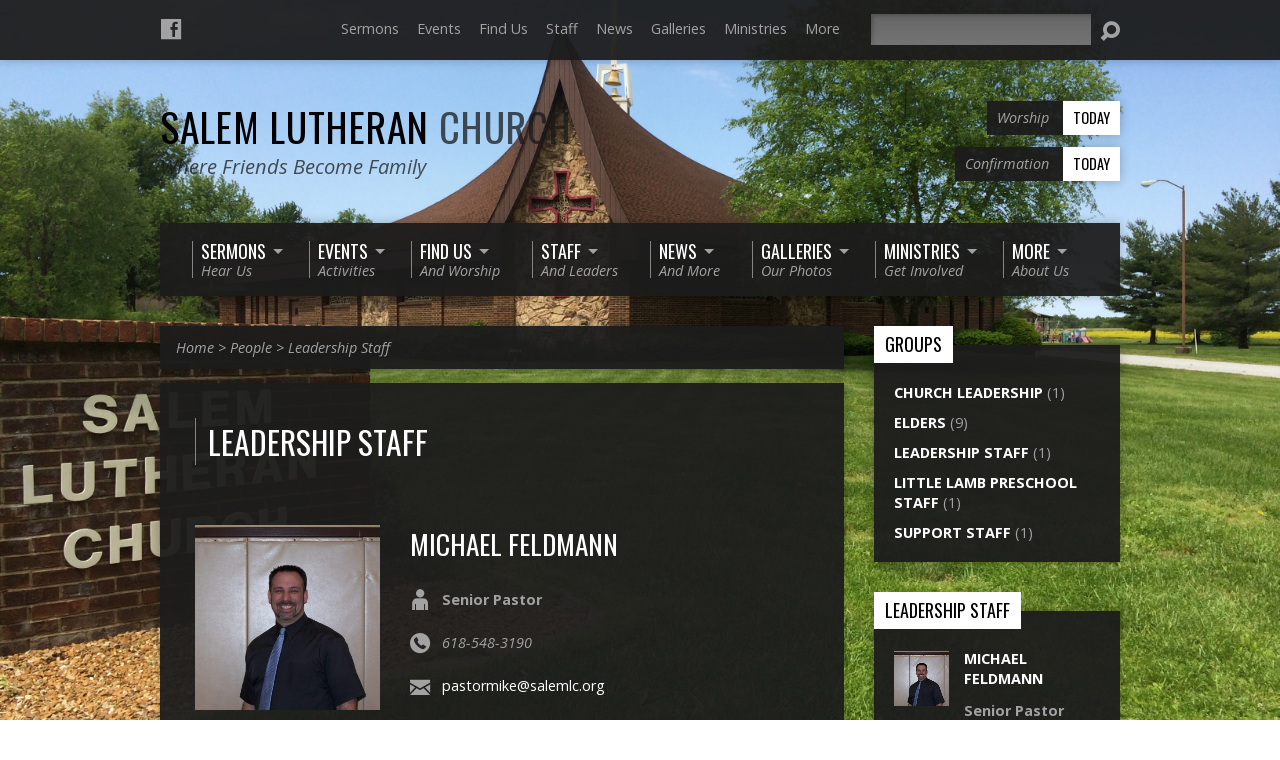

--- FILE ---
content_type: text/html; charset=UTF-8
request_url: https://salemlc.org/group/leadership-staff/
body_size: 12069
content:
<!DOCTYPE html>
<!--[if IE 8 ]><html class="ie8 no-js resurrect-html" lang="en-US"> <![endif]-->
<!--[if (gte IE 9)|!(IE)]><!--><html class="no-js resurrect-html" lang="en-US"> <!--<![endif]-->
<head>
<meta charset="UTF-8" />
<link rel="pingback" href="https://salemlc.org/xmlrpc.php" />
<title>Leadership Staff &#8211; Salem Lutheran Church</title>
<meta name='robots' content='max-image-preview:large' />
<link rel='dns-prefetch' href='//secure.gravatar.com' />
<link rel='dns-prefetch' href='//stats.wp.com' />
<link rel='dns-prefetch' href='//fonts.googleapis.com' />
<link rel='dns-prefetch' href='//v0.wordpress.com' />
<link rel='preconnect' href='//c0.wp.com' />
<link rel="alternate" type="application/rss+xml" title="Salem Lutheran Church &raquo; Feed" href="https://salemlc.org/feed/" />
<link rel="alternate" type="application/rss+xml" title="Salem Lutheran Church &raquo; Comments Feed" href="https://salemlc.org/comments/feed/" />
<link rel="alternate" type="application/rss+xml" title="Salem Lutheran Church &raquo; Leadership Staff Group Feed" href="https://salemlc.org/group/leadership-staff/feed/" />
<style id='wp-img-auto-sizes-contain-inline-css' type='text/css'>
img:is([sizes=auto i],[sizes^="auto," i]){contain-intrinsic-size:3000px 1500px}
/*# sourceURL=wp-img-auto-sizes-contain-inline-css */
</style>
<style id='wp-emoji-styles-inline-css' type='text/css'>

	img.wp-smiley, img.emoji {
		display: inline !important;
		border: none !important;
		box-shadow: none !important;
		height: 1em !important;
		width: 1em !important;
		margin: 0 0.07em !important;
		vertical-align: -0.1em !important;
		background: none !important;
		padding: 0 !important;
	}
/*# sourceURL=wp-emoji-styles-inline-css */
</style>
<style id='wp-block-library-inline-css' type='text/css'>
:root{--wp-block-synced-color:#7a00df;--wp-block-synced-color--rgb:122,0,223;--wp-bound-block-color:var(--wp-block-synced-color);--wp-editor-canvas-background:#ddd;--wp-admin-theme-color:#007cba;--wp-admin-theme-color--rgb:0,124,186;--wp-admin-theme-color-darker-10:#006ba1;--wp-admin-theme-color-darker-10--rgb:0,107,160.5;--wp-admin-theme-color-darker-20:#005a87;--wp-admin-theme-color-darker-20--rgb:0,90,135;--wp-admin-border-width-focus:2px}@media (min-resolution:192dpi){:root{--wp-admin-border-width-focus:1.5px}}.wp-element-button{cursor:pointer}:root .has-very-light-gray-background-color{background-color:#eee}:root .has-very-dark-gray-background-color{background-color:#313131}:root .has-very-light-gray-color{color:#eee}:root .has-very-dark-gray-color{color:#313131}:root .has-vivid-green-cyan-to-vivid-cyan-blue-gradient-background{background:linear-gradient(135deg,#00d084,#0693e3)}:root .has-purple-crush-gradient-background{background:linear-gradient(135deg,#34e2e4,#4721fb 50%,#ab1dfe)}:root .has-hazy-dawn-gradient-background{background:linear-gradient(135deg,#faaca8,#dad0ec)}:root .has-subdued-olive-gradient-background{background:linear-gradient(135deg,#fafae1,#67a671)}:root .has-atomic-cream-gradient-background{background:linear-gradient(135deg,#fdd79a,#004a59)}:root .has-nightshade-gradient-background{background:linear-gradient(135deg,#330968,#31cdcf)}:root .has-midnight-gradient-background{background:linear-gradient(135deg,#020381,#2874fc)}:root{--wp--preset--font-size--normal:16px;--wp--preset--font-size--huge:42px}.has-regular-font-size{font-size:1em}.has-larger-font-size{font-size:2.625em}.has-normal-font-size{font-size:var(--wp--preset--font-size--normal)}.has-huge-font-size{font-size:var(--wp--preset--font-size--huge)}.has-text-align-center{text-align:center}.has-text-align-left{text-align:left}.has-text-align-right{text-align:right}.has-fit-text{white-space:nowrap!important}#end-resizable-editor-section{display:none}.aligncenter{clear:both}.items-justified-left{justify-content:flex-start}.items-justified-center{justify-content:center}.items-justified-right{justify-content:flex-end}.items-justified-space-between{justify-content:space-between}.screen-reader-text{border:0;clip-path:inset(50%);height:1px;margin:-1px;overflow:hidden;padding:0;position:absolute;width:1px;word-wrap:normal!important}.screen-reader-text:focus{background-color:#ddd;clip-path:none;color:#444;display:block;font-size:1em;height:auto;left:5px;line-height:normal;padding:15px 23px 14px;text-decoration:none;top:5px;width:auto;z-index:100000}html :where(.has-border-color){border-style:solid}html :where([style*=border-top-color]){border-top-style:solid}html :where([style*=border-right-color]){border-right-style:solid}html :where([style*=border-bottom-color]){border-bottom-style:solid}html :where([style*=border-left-color]){border-left-style:solid}html :where([style*=border-width]){border-style:solid}html :where([style*=border-top-width]){border-top-style:solid}html :where([style*=border-right-width]){border-right-style:solid}html :where([style*=border-bottom-width]){border-bottom-style:solid}html :where([style*=border-left-width]){border-left-style:solid}html :where(img[class*=wp-image-]){height:auto;max-width:100%}:where(figure){margin:0 0 1em}html :where(.is-position-sticky){--wp-admin--admin-bar--position-offset:var(--wp-admin--admin-bar--height,0px)}@media screen and (max-width:600px){html :where(.is-position-sticky){--wp-admin--admin-bar--position-offset:0px}}

/*# sourceURL=wp-block-library-inline-css */
</style><style id='global-styles-inline-css' type='text/css'>
:root{--wp--preset--aspect-ratio--square: 1;--wp--preset--aspect-ratio--4-3: 4/3;--wp--preset--aspect-ratio--3-4: 3/4;--wp--preset--aspect-ratio--3-2: 3/2;--wp--preset--aspect-ratio--2-3: 2/3;--wp--preset--aspect-ratio--16-9: 16/9;--wp--preset--aspect-ratio--9-16: 9/16;--wp--preset--color--black: #000000;--wp--preset--color--cyan-bluish-gray: #abb8c3;--wp--preset--color--white: #ffffff;--wp--preset--color--pale-pink: #f78da7;--wp--preset--color--vivid-red: #cf2e2e;--wp--preset--color--luminous-vivid-orange: #ff6900;--wp--preset--color--luminous-vivid-amber: #fcb900;--wp--preset--color--light-green-cyan: #7bdcb5;--wp--preset--color--vivid-green-cyan: #00d084;--wp--preset--color--pale-cyan-blue: #8ed1fc;--wp--preset--color--vivid-cyan-blue: #0693e3;--wp--preset--color--vivid-purple: #9b51e0;--wp--preset--gradient--vivid-cyan-blue-to-vivid-purple: linear-gradient(135deg,rgb(6,147,227) 0%,rgb(155,81,224) 100%);--wp--preset--gradient--light-green-cyan-to-vivid-green-cyan: linear-gradient(135deg,rgb(122,220,180) 0%,rgb(0,208,130) 100%);--wp--preset--gradient--luminous-vivid-amber-to-luminous-vivid-orange: linear-gradient(135deg,rgb(252,185,0) 0%,rgb(255,105,0) 100%);--wp--preset--gradient--luminous-vivid-orange-to-vivid-red: linear-gradient(135deg,rgb(255,105,0) 0%,rgb(207,46,46) 100%);--wp--preset--gradient--very-light-gray-to-cyan-bluish-gray: linear-gradient(135deg,rgb(238,238,238) 0%,rgb(169,184,195) 100%);--wp--preset--gradient--cool-to-warm-spectrum: linear-gradient(135deg,rgb(74,234,220) 0%,rgb(151,120,209) 20%,rgb(207,42,186) 40%,rgb(238,44,130) 60%,rgb(251,105,98) 80%,rgb(254,248,76) 100%);--wp--preset--gradient--blush-light-purple: linear-gradient(135deg,rgb(255,206,236) 0%,rgb(152,150,240) 100%);--wp--preset--gradient--blush-bordeaux: linear-gradient(135deg,rgb(254,205,165) 0%,rgb(254,45,45) 50%,rgb(107,0,62) 100%);--wp--preset--gradient--luminous-dusk: linear-gradient(135deg,rgb(255,203,112) 0%,rgb(199,81,192) 50%,rgb(65,88,208) 100%);--wp--preset--gradient--pale-ocean: linear-gradient(135deg,rgb(255,245,203) 0%,rgb(182,227,212) 50%,rgb(51,167,181) 100%);--wp--preset--gradient--electric-grass: linear-gradient(135deg,rgb(202,248,128) 0%,rgb(113,206,126) 100%);--wp--preset--gradient--midnight: linear-gradient(135deg,rgb(2,3,129) 0%,rgb(40,116,252) 100%);--wp--preset--font-size--small: 13px;--wp--preset--font-size--medium: 20px;--wp--preset--font-size--large: 36px;--wp--preset--font-size--x-large: 42px;--wp--preset--spacing--20: 0.44rem;--wp--preset--spacing--30: 0.67rem;--wp--preset--spacing--40: 1rem;--wp--preset--spacing--50: 1.5rem;--wp--preset--spacing--60: 2.25rem;--wp--preset--spacing--70: 3.38rem;--wp--preset--spacing--80: 5.06rem;--wp--preset--shadow--natural: 6px 6px 9px rgba(0, 0, 0, 0.2);--wp--preset--shadow--deep: 12px 12px 50px rgba(0, 0, 0, 0.4);--wp--preset--shadow--sharp: 6px 6px 0px rgba(0, 0, 0, 0.2);--wp--preset--shadow--outlined: 6px 6px 0px -3px rgb(255, 255, 255), 6px 6px rgb(0, 0, 0);--wp--preset--shadow--crisp: 6px 6px 0px rgb(0, 0, 0);}:where(.is-layout-flex){gap: 0.5em;}:where(.is-layout-grid){gap: 0.5em;}body .is-layout-flex{display: flex;}.is-layout-flex{flex-wrap: wrap;align-items: center;}.is-layout-flex > :is(*, div){margin: 0;}body .is-layout-grid{display: grid;}.is-layout-grid > :is(*, div){margin: 0;}:where(.wp-block-columns.is-layout-flex){gap: 2em;}:where(.wp-block-columns.is-layout-grid){gap: 2em;}:where(.wp-block-post-template.is-layout-flex){gap: 1.25em;}:where(.wp-block-post-template.is-layout-grid){gap: 1.25em;}.has-black-color{color: var(--wp--preset--color--black) !important;}.has-cyan-bluish-gray-color{color: var(--wp--preset--color--cyan-bluish-gray) !important;}.has-white-color{color: var(--wp--preset--color--white) !important;}.has-pale-pink-color{color: var(--wp--preset--color--pale-pink) !important;}.has-vivid-red-color{color: var(--wp--preset--color--vivid-red) !important;}.has-luminous-vivid-orange-color{color: var(--wp--preset--color--luminous-vivid-orange) !important;}.has-luminous-vivid-amber-color{color: var(--wp--preset--color--luminous-vivid-amber) !important;}.has-light-green-cyan-color{color: var(--wp--preset--color--light-green-cyan) !important;}.has-vivid-green-cyan-color{color: var(--wp--preset--color--vivid-green-cyan) !important;}.has-pale-cyan-blue-color{color: var(--wp--preset--color--pale-cyan-blue) !important;}.has-vivid-cyan-blue-color{color: var(--wp--preset--color--vivid-cyan-blue) !important;}.has-vivid-purple-color{color: var(--wp--preset--color--vivid-purple) !important;}.has-black-background-color{background-color: var(--wp--preset--color--black) !important;}.has-cyan-bluish-gray-background-color{background-color: var(--wp--preset--color--cyan-bluish-gray) !important;}.has-white-background-color{background-color: var(--wp--preset--color--white) !important;}.has-pale-pink-background-color{background-color: var(--wp--preset--color--pale-pink) !important;}.has-vivid-red-background-color{background-color: var(--wp--preset--color--vivid-red) !important;}.has-luminous-vivid-orange-background-color{background-color: var(--wp--preset--color--luminous-vivid-orange) !important;}.has-luminous-vivid-amber-background-color{background-color: var(--wp--preset--color--luminous-vivid-amber) !important;}.has-light-green-cyan-background-color{background-color: var(--wp--preset--color--light-green-cyan) !important;}.has-vivid-green-cyan-background-color{background-color: var(--wp--preset--color--vivid-green-cyan) !important;}.has-pale-cyan-blue-background-color{background-color: var(--wp--preset--color--pale-cyan-blue) !important;}.has-vivid-cyan-blue-background-color{background-color: var(--wp--preset--color--vivid-cyan-blue) !important;}.has-vivid-purple-background-color{background-color: var(--wp--preset--color--vivid-purple) !important;}.has-black-border-color{border-color: var(--wp--preset--color--black) !important;}.has-cyan-bluish-gray-border-color{border-color: var(--wp--preset--color--cyan-bluish-gray) !important;}.has-white-border-color{border-color: var(--wp--preset--color--white) !important;}.has-pale-pink-border-color{border-color: var(--wp--preset--color--pale-pink) !important;}.has-vivid-red-border-color{border-color: var(--wp--preset--color--vivid-red) !important;}.has-luminous-vivid-orange-border-color{border-color: var(--wp--preset--color--luminous-vivid-orange) !important;}.has-luminous-vivid-amber-border-color{border-color: var(--wp--preset--color--luminous-vivid-amber) !important;}.has-light-green-cyan-border-color{border-color: var(--wp--preset--color--light-green-cyan) !important;}.has-vivid-green-cyan-border-color{border-color: var(--wp--preset--color--vivid-green-cyan) !important;}.has-pale-cyan-blue-border-color{border-color: var(--wp--preset--color--pale-cyan-blue) !important;}.has-vivid-cyan-blue-border-color{border-color: var(--wp--preset--color--vivid-cyan-blue) !important;}.has-vivid-purple-border-color{border-color: var(--wp--preset--color--vivid-purple) !important;}.has-vivid-cyan-blue-to-vivid-purple-gradient-background{background: var(--wp--preset--gradient--vivid-cyan-blue-to-vivid-purple) !important;}.has-light-green-cyan-to-vivid-green-cyan-gradient-background{background: var(--wp--preset--gradient--light-green-cyan-to-vivid-green-cyan) !important;}.has-luminous-vivid-amber-to-luminous-vivid-orange-gradient-background{background: var(--wp--preset--gradient--luminous-vivid-amber-to-luminous-vivid-orange) !important;}.has-luminous-vivid-orange-to-vivid-red-gradient-background{background: var(--wp--preset--gradient--luminous-vivid-orange-to-vivid-red) !important;}.has-very-light-gray-to-cyan-bluish-gray-gradient-background{background: var(--wp--preset--gradient--very-light-gray-to-cyan-bluish-gray) !important;}.has-cool-to-warm-spectrum-gradient-background{background: var(--wp--preset--gradient--cool-to-warm-spectrum) !important;}.has-blush-light-purple-gradient-background{background: var(--wp--preset--gradient--blush-light-purple) !important;}.has-blush-bordeaux-gradient-background{background: var(--wp--preset--gradient--blush-bordeaux) !important;}.has-luminous-dusk-gradient-background{background: var(--wp--preset--gradient--luminous-dusk) !important;}.has-pale-ocean-gradient-background{background: var(--wp--preset--gradient--pale-ocean) !important;}.has-electric-grass-gradient-background{background: var(--wp--preset--gradient--electric-grass) !important;}.has-midnight-gradient-background{background: var(--wp--preset--gradient--midnight) !important;}.has-small-font-size{font-size: var(--wp--preset--font-size--small) !important;}.has-medium-font-size{font-size: var(--wp--preset--font-size--medium) !important;}.has-large-font-size{font-size: var(--wp--preset--font-size--large) !important;}.has-x-large-font-size{font-size: var(--wp--preset--font-size--x-large) !important;}
/*# sourceURL=global-styles-inline-css */
</style>

<style id='classic-theme-styles-inline-css' type='text/css'>
/*! This file is auto-generated */
.wp-block-button__link{color:#fff;background-color:#32373c;border-radius:9999px;box-shadow:none;text-decoration:none;padding:calc(.667em + 2px) calc(1.333em + 2px);font-size:1.125em}.wp-block-file__button{background:#32373c;color:#fff;text-decoration:none}
/*# sourceURL=/wp-includes/css/classic-themes.min.css */
</style>
<link rel='stylesheet' id='contact-form-7-css' href='https://salemlc.org/wp-content/plugins/contact-form-7/includes/css/styles.css?ver=6.1.2' type='text/css' media='all' />
<link rel='stylesheet' id='resurrect-google-fonts-css' href='//fonts.googleapis.com/css?family=Oswald:400,700%7COpen+Sans:300,300italic,400,400italic,700,700italic' type='text/css' media='all' />
<link rel='stylesheet' id='elusive-webfont-css' href='https://salemlc.org/wp-content/themes/resurrect/css/elusive-webfont.css?ver=3.2' type='text/css' media='all' />
<link rel='stylesheet' id='resurrect-style-css' href='https://salemlc.org/wp-content/themes/resurrect/style.css?ver=3.2' type='text/css' media='all' />
<link rel='stylesheet' id='resurrect-responsive-css' href='https://salemlc.org/wp-content/themes/resurrect/css/responsive.css?ver=3.2' type='text/css' media='all' />
<link rel='stylesheet' id='resurrect-color-css' href='https://salemlc.org/wp-content/themes/resurrect/colors/dark/style.css?ver=3.2' type='text/css' media='all' />
<script type="text/javascript" src="https://c0.wp.com/c/6.9/wp-includes/js/jquery/jquery.min.js" id="jquery-core-js"></script>
<script type="text/javascript" src="https://c0.wp.com/c/6.9/wp-includes/js/jquery/jquery-migrate.min.js" id="jquery-migrate-js"></script>
<script type="text/javascript" id="ctfw-ie-unsupported-js-extra">
/* <![CDATA[ */
var ctfw_ie_unsupported = {"default_version":"7","min_version":"5","max_version":"9","version":"7","message":"You are using an outdated version of Internet Explorer. Please upgrade your browser to use this site.","redirect_url":"http://browsehappy.com/"};
//# sourceURL=ctfw-ie-unsupported-js-extra
/* ]]> */
</script>
<script type="text/javascript" src="https://salemlc.org/wp-content/themes/resurrect/framework/js/ie-unsupported.js?ver=3.2" id="ctfw-ie-unsupported-js"></script>
<script type="text/javascript" src="https://salemlc.org/wp-content/themes/resurrect/framework/js/jquery.fitvids.js?ver=3.2" id="fitvids-js"></script>
<script type="text/javascript" id="ctfw-responsive-embeds-js-extra">
/* <![CDATA[ */
var ctfw_responsive_embeds = {"wp_responsive_embeds":"1"};
//# sourceURL=ctfw-responsive-embeds-js-extra
/* ]]> */
</script>
<script type="text/javascript" src="https://salemlc.org/wp-content/themes/resurrect/framework/js/responsive-embeds.js?ver=3.2" id="ctfw-responsive-embeds-js"></script>
<script type="text/javascript" src="https://salemlc.org/wp-content/themes/resurrect/js/modernizr.custom.js?ver=3.2" id="modernizr-custom-js"></script>
<script type="text/javascript" src="https://salemlc.org/wp-content/themes/resurrect/js/jquery.meanmenu.min.js?ver=3.2" id="jquery-meanmenu-js"></script>
<script type="text/javascript" src="https://salemlc.org/wp-content/themes/resurrect/js/superfish.modified.js?ver=3.2" id="superfish-js"></script>
<script type="text/javascript" src="https://salemlc.org/wp-content/themes/resurrect/js/supersubs.js?ver=3.2" id="supersubs-js"></script>
<script type="text/javascript" src="https://salemlc.org/wp-content/themes/resurrect/js/jquery_cookie.min.js?ver=3.2" id="jquery-cookie-js"></script>
<script type="text/javascript" id="resurrect-main-js-extra">
/* <![CDATA[ */
var resurrect_main = {"site_path":"/","home_url":"https://salemlc.org","color_url":"https://salemlc.org/wp-content/themes/resurrect/colors/dark","is_ssl":"1","current_protocol":"https","mobile_menu_label":"Menu","slider_slideshow":"1","slider_speed":"6000","comment_name_required":"1","comment_email_required":"1","comment_name_error_required":"Required","comment_email_error_required":"Required","comment_email_error_invalid":"Invalid Email","comment_url_error_invalid":"Invalid URL","comment_message_error_required":"Comment Required"};
//# sourceURL=resurrect-main-js-extra
/* ]]> */
</script>
<script type="text/javascript" src="https://salemlc.org/wp-content/themes/resurrect/js/main.js?ver=3.2" id="resurrect-main-js"></script>
<link rel="https://api.w.org/" href="https://salemlc.org/wp-json/" /><link rel="alternate" title="JSON" type="application/json" href="https://salemlc.org/wp-json/wp/v2/ctc_person_group/44" /><link rel="EditURI" type="application/rsd+xml" title="RSD" href="https://salemlc.org/xmlrpc.php?rsd" />
<meta name="generator" content="WordPress 6.9" />
	<style>img#wpstats{display:none}</style>
		<!-- Analytics by WP Statistics - https://wp-statistics.com -->
<style type="text/css">
#resurrect-logo-text {
	font-family: 'Oswald', Arial, Helvetica, sans-serif;
}

body, input, textarea, select, .sf-menu li li a, .flex-description, #cancel-comment-reply-link, .resurrect-accordion-section-title, a.resurrect-button, a.comment-reply-link, a.comment-edit-link, a.post-edit-link, .resurrect-nav-left-right a, input[type=submit], .wp-block-file .wp-block-file__button, pre.wp-block-verse {
	font-family: 'Open Sans', Arial, Helvetica, sans-serif;
}

#resurrect-header-menu-links > li > a .ctfw-header-menu-link-title, #resurrect-footer-menu-links {
	font-family: 'Oswald', Arial, Helvetica, sans-serif;
}

#resurrect-intro-heading, .resurrect-main-title, .resurrect-entry-content h1:not(.resurrect-calendar-list-entry-title), .resurrect-entry-content h2, .resurrect-entry-content h3, .resurrect-entry-content h4, .resurrect-entry-content h5, .resurrect-entry-content h6, .mce-content-body h1, .mce-content-body h2, .mce-content-body h3, .mce-content-body h4, .mce-content-body h5, .mce-content-body h6, .resurrect-author-box h1, .resurrect-person header h1, .resurrect-location header h1, .resurrect-entry-short h1, #reply-title, #resurrect-comments-title, .flex-title, .resurrect-caption-image-title, #resurrect-banner h1, h1.resurrect-widget-title, .resurrect-header-right-item-date, .resurrect-calendar-table-header-row, .has-drop-cap:not(:focus):first-letter {
	font-family: 'Oswald', Arial, Helvetica, sans-serif;
}


</style>
<script type="text/javascript">
if ( jQuery.cookie( 'resurrect_responsive_off' ) ) {

	// Add helper class without delay
	jQuery( 'html' ).addClass( 'resurrect-responsive-off' );

	// Disable responsive.css
	jQuery( '#resurrect-responsive-css' ).remove();

} else {

	// Add helper class without delay
	jQuery( 'html' ).addClass( 'resurrect-responsive-on' );

	// Add viewport meta to head -- IMMEDIATELY, not on ready()
	jQuery( 'head' ).append(' <meta name="viewport" content="width=device-width, initial-scale=1">' );

}
</script>
<style type="text/css" id="custom-background-css">
body.custom-background { background-color: #ffffff; background-image: url("https://salemlc.org/wp-content/uploads/2016/05/Facilities-3.jpg"); background-position: center center; background-size: cover; background-repeat: no-repeat; background-attachment: fixed; }
</style>
	
<!-- Jetpack Open Graph Tags -->
<meta property="og:type" content="website" />
<meta property="og:title" content="Leadership Staff &#8211; Salem Lutheran Church" />
<meta property="og:url" content="https://salemlc.org/group/leadership-staff/" />
<meta property="og:site_name" content="Salem Lutheran Church" />
<meta property="og:image" content="https://s0.wp.com/i/blank.jpg" />
<meta property="og:image:width" content="200" />
<meta property="og:image:height" content="200" />
<meta property="og:image:alt" content="" />
<meta property="og:locale" content="en_US" />

<!-- End Jetpack Open Graph Tags -->
		<style type="text/css" id="wp-custom-css">
			/*
Welcome to Custom CSS!

	#resurrect-intro-content {
		font-size: 1.2em;
		line-height: 1.3em;
	}

To learn how this works, see http://wp.me/PEmnE-Bt
*/		</style>
		</head>
<body class="archive tax-ctc_person_group term-leadership-staff term-44 custom-background wp-embed-responsive wp-theme-resurrect resurrect-logo-font-oswald resurrect-heading-font-oswald resurrect-menu-font-oswald resurrect-body-font-open-sans resurrect-no-logo resurrect-background-image-file-facilities-3 resurrect-no-banner">

<div id="resurrect-container">

	
		<div id="resurrect-top" class="resurrect-top-has-icons resurrect-top-has-menu resurrect-top-has-search">

			<div id="resurrect-top-inner">

				<div id="resurrect-top-content" class="resurrect-clearfix">

					<ul class="resurrect-list-icons">
	<li><a href="https://www.facebook.com/slcyouth/" class="el-icon-facebook" title="Facebook" target="_blank"></a></li>
</ul>
					<div id="resurrect-top-right">

						<div id="resurrect-top-menu">

							<ul id="resurrect-top-menu-links" class="menu"><li id="menu-item-2298" class="menu-item menu-item-type-custom menu-item-object-custom menu-item-2298"><a href="#">Sermons</a></li>
<li id="menu-item-2299" class="menu-item menu-item-type-custom menu-item-object-custom menu-item-2299"><a href="#">Events</a></li>
<li id="menu-item-2300" class="menu-item menu-item-type-custom menu-item-object-custom menu-item-2300"><a href="#">Find Us</a></li>
<li id="menu-item-2301" class="menu-item menu-item-type-custom menu-item-object-custom current-menu-ancestor current-menu-parent menu-item-2301"><a href="#">Staff</a></li>
<li id="menu-item-2302" class="menu-item menu-item-type-custom menu-item-object-custom menu-item-2302"><a href="#">News</a></li>
<li id="menu-item-2303" class="menu-item menu-item-type-custom menu-item-object-custom menu-item-2303"><a href="#">Galleries</a></li>
<li id="menu-item-1875" class="menu-item menu-item-type-custom menu-item-object-custom menu-item-1875"><a href="#">Ministries</a></li>
<li id="menu-item-1893" class="menu-item menu-item-type-custom menu-item-object-custom menu-item-1893"><a href="#">More</a></li>
</ul>
						</div>

						
							<div id="resurrect-top-search">
								
<div class="resurrect-search-form">
	<form method="get" action="https://salemlc.org/">
		<label class="screen-reader-text">Search</label>
		<div class="resurrect-search-field">
			<input type="text" name="s" aria-label="Search">
		</div>
		<a href="#" class="resurrect-search-button el-icon-search" title="Search"></a>
	</form>
</div>
							</div>

						
					</div>

				</div>

			</div>

		</div>

	
	<div id="resurrect-middle">

		<div id="resurrect-middle-content" class="resurrect-clearfix">

			<header id="resurrect-header" class="resurrect-header-text-dark">

				<div id="resurrect-header-inner">

					<div id="resurrect-header-content">

						<div id="resurrect-logo">

							<div id="resurrect-logo-content">

								
									<div id="resurrect-logo-text" class="resurrect-logo-text-medium">
										<div id="resurrect-logo-text-inner">
											<a href="https://salemlc.org/">
												Salem Lutheran <span>Church</span>											</a>
										</div>
									</div>

								
																	<div id="resurrect-logo-tagline" class="resurrect-tagline">
										Where Friends Become Family									</div>
								
							</div>

						</div>

						<div id="resurrect-header-right">

							<div id="resurrect-header-right-inner">

								<div id="resurrect-header-right-content">

									
	
	<div id="resurrect-header-right-items" class="resurrect-header-right-items-count- resurrect-clearfix">

		
		<article class="resurrect-header-right-item">

			<a href="https://salemlc.org/events/worship-83/" title="Worship">

				<span class="resurrect-header-right-item-title">Worship</span>

									<span class="resurrect-header-right-item-date">
						Today					</span>
				
			</a>

		</article>

		
		<article class="resurrect-header-right-item">

			<a href="https://salemlc.org/events/confirmation-14/" title="Confirmation">

				<span class="resurrect-header-right-item-title">Confirmation</span>

									<span class="resurrect-header-right-item-date">
						Today					</span>
				
			</a>

		</article>

		
	</div>


								</div>

							</div>

						</div>

					</div>

				</div>

				<nav id="resurrect-header-menu" class="resurrect-clearfix">

					<div id="resurrect-header-menu-inner" class="resurrect-clearfix">

						<ul id="resurrect-header-menu-links" class="sf-menu"><li class="menu-item menu-item-type-custom menu-item-object-custom menu-item-has-children menu-item-2298"><a href="#"><div class="ctfw-header-menu-link-inner"><div class="ctfw-header-menu-link-title">Sermons</div><div class="ctfw-header-menu-link-description">Hear Us</div></div></a>
<ul class="sub-menu">
	<li id="menu-item-1863" class="menu-item menu-item-type-post_type menu-item-object-page menu-item-1863"><a href="https://salemlc.org/sermon-archive/">All Sermons</a></li>
	<li id="menu-item-2305" class="menu-item menu-item-type-custom menu-item-object-custom menu-item-has-children menu-item-2305"><a href="#">Sermon Series</a>
	<ul class="sub-menu">
		<li id="menu-item-2308" class="menu-item menu-item-type-custom menu-item-object-custom menu-item-2308"><a href="https://salemlc.org/sermon-series/the-word-made-flesh-advent-2024/">The Word Made Flesh &#8211; Advent 2024</a></li>
		<li id="menu-item-9514" class="menu-item menu-item-type-custom menu-item-object-custom menu-item-9514"><a href="https://salemlc.org/sermon-series/firsts-in-scripture-genesis-1-11/">Firsts in Scripture</a></li>
	</ul>
</li>
</ul>
</li>
<li class="menu-item menu-item-type-custom menu-item-object-custom menu-item-has-children menu-item-2299"><a href="#"><div class="ctfw-header-menu-link-inner"><div class="ctfw-header-menu-link-title">Events</div><div class="ctfw-header-menu-link-description">Activities</div></div></a>
<ul class="sub-menu">
	<li id="menu-item-1865" class="menu-item menu-item-type-post_type menu-item-object-page menu-item-1865"><a href="https://salemlc.org/church-events/calendar/">Monthly Calendar</a></li>
	<li id="menu-item-1866" class="menu-item menu-item-type-post_type menu-item-object-page menu-item-1866"><a href="https://salemlc.org/church-events/">Upcoming Events</a></li>
</ul>
</li>
<li class="menu-item menu-item-type-custom menu-item-object-custom menu-item-has-children menu-item-2300"><a href="#"><div class="ctfw-header-menu-link-inner"><div class="ctfw-header-menu-link-title">Find Us</div><div class="ctfw-header-menu-link-description">And Worship</div></div></a>
<ul class="sub-menu">
	<li id="menu-item-1869" class="menu-item menu-item-type-post_type menu-item-object-page menu-item-1869"><a href="https://salemlc.org/location/">Salem Illinois</a></li>
</ul>
</li>
<li class="menu-item menu-item-type-custom menu-item-object-custom current-menu-ancestor current-menu-parent menu-item-has-children menu-item-2301"><a href="#"><div class="ctfw-header-menu-link-inner"><div class="ctfw-header-menu-link-title">Staff</div><div class="ctfw-header-menu-link-description">And Leaders</div></div></a>
<ul class="sub-menu">
	<li id="menu-item-1871" class="menu-item menu-item-type-post_type menu-item-object-page menu-item-1871"><a href="https://salemlc.org/people-profiles/">All People</a></li>
	<li id="menu-item-1890" class="menu-item menu-item-type-custom menu-item-object-custom current-menu-item menu-item-1890"><a href="https://salemlc.org/group/leadership-staff/">Leadership Staff</a></li>
	<li id="menu-item-1891" class="menu-item menu-item-type-custom menu-item-object-custom menu-item-1891"><a href="https://salemlc.org/group/support-staff/">Support Staff</a></li>
	<li id="menu-item-1892" class="menu-item menu-item-type-custom menu-item-object-custom menu-item-1892"><a href="https://salemlc.org/group/elders/">Elders</a></li>
	<li id="menu-item-1986" class="menu-item menu-item-type-custom menu-item-object-custom menu-item-1986"><a href="https://salemlc.org/group/little-lamb-preschool-staff/">Little Lamb Preschool Staff</a></li>
</ul>
</li>
<li class="menu-item menu-item-type-custom menu-item-object-custom menu-item-has-children menu-item-2302"><a href="#"><div class="ctfw-header-menu-link-inner"><div class="ctfw-header-menu-link-title">News</div><div class="ctfw-header-menu-link-description">And More</div></div></a>
<ul class="sub-menu">
	<li id="menu-item-2908" class="menu-item menu-item-type-custom menu-item-object-custom menu-item-2908"><a href="https://salemlc.org/category/newsletter/">Newsletters</a></li>
	<li id="menu-item-1889" class="menu-item menu-item-type-custom menu-item-object-custom menu-item-1889"><a href="https://salemlc.org/blog/">All Posts</a></li>
</ul>
</li>
<li class="menu-item menu-item-type-custom menu-item-object-custom menu-item-has-children menu-item-2303"><a href="#"><div class="ctfw-header-menu-link-inner"><div class="ctfw-header-menu-link-title">Galleries</div><div class="ctfw-header-menu-link-description">Our Photos</div></div></a>
<ul class="sub-menu">
	<li id="menu-item-1874" class="menu-item menu-item-type-post_type menu-item-object-page menu-item-1874"><a href="https://salemlc.org/galleries/">All Galleries</a></li>
</ul>
</li>
<li class="menu-item menu-item-type-custom menu-item-object-custom menu-item-has-children menu-item-1875"><a href="#"><div class="ctfw-header-menu-link-inner"><div class="ctfw-header-menu-link-title">Ministries</div><div class="ctfw-header-menu-link-description">Get Involved</div></div></a>
<ul class="sub-menu">
	<li id="menu-item-1879" class="menu-item menu-item-type-post_type menu-item-object-page menu-item-1879"><a href="https://salemlc.org/organizations/">Organizations</a></li>
	<li id="menu-item-1989" class="menu-item menu-item-type-post_type menu-item-object-page menu-item-1989"><a href="https://salemlc.org/sunday-school-small-groups-bible-class/">Sunday School / Small Groups / Bible Class</a></li>
	<li id="menu-item-1877" class="menu-item menu-item-type-post_type menu-item-object-page menu-item-1877"><a href="https://salemlc.org/christian-growth-opportunities/">Christian Growth Opportunities</a></li>
	<li id="menu-item-1878" class="menu-item menu-item-type-post_type menu-item-object-page menu-item-1878"><a href="https://salemlc.org/family-ministry/">Family Ministry</a></li>
	<li id="menu-item-1876" class="menu-item menu-item-type-post_type menu-item-object-page menu-item-1876"><a href="https://salemlc.org/children-and-youth/">Children and Youth</a></li>
	<li id="menu-item-9693" class="menu-item menu-item-type-post_type menu-item-object-page menu-item-9693"><a href="https://salemlc.org/little-lamb-preschool/">Little Lamb Preschool</a></li>
</ul>
</li>
<li class="menu-item menu-item-type-custom menu-item-object-custom menu-item-has-children menu-item-1893"><a href="#"><div class="ctfw-header-menu-link-inner"><div class="ctfw-header-menu-link-title">More</div><div class="ctfw-header-menu-link-description">About Us</div></div></a>
<ul class="sub-menu">
	<li id="menu-item-1885" class="menu-item menu-item-type-post_type menu-item-object-page menu-item-1885"><a href="https://salemlc.org/mission-statement/">Mission Statement</a></li>
	<li id="menu-item-1886" class="menu-item menu-item-type-post_type menu-item-object-page menu-item-1886"><a href="https://salemlc.org/our-beliefs/">Our Beliefs</a></li>
	<li id="menu-item-1881" class="menu-item menu-item-type-post_type menu-item-object-page menu-item-1881"><a href="https://salemlc.org/a-typical-sunday-morning/">A Typical Sunday Morning</a></li>
	<li id="menu-item-1887" class="menu-item menu-item-type-post_type menu-item-object-page menu-item-1887"><a href="https://salemlc.org/our-history/">Our History</a></li>
	<li id="menu-item-1884" class="menu-item menu-item-type-post_type menu-item-object-page menu-item-1884"><a href="https://salemlc.org/historical-dates/">Historical Dates</a></li>
	<li id="menu-item-1882" class="menu-item menu-item-type-post_type menu-item-object-page menu-item-1882"><a href="https://salemlc.org/bible-verses/">Bible Verses</a></li>
	<li id="menu-item-1883" class="menu-item menu-item-type-post_type menu-item-object-page menu-item-1883"><a href="https://salemlc.org/helpful-links/">Helpful Links</a></li>
</ul>
</li>
</ul>
					</div>

				</nav>

				

			</header>

<div id="resurrect-content" class="resurrect-has-sidebar">

	<div id="resurrect-content-inner">

		<div class="ctfw-breadcrumbs"><a href="https://salemlc.org/">Home</a> > <a href="https://salemlc.org/people/">People</a> > <a href="https://salemlc.org/group/leadership-staff/">Leadership Staff</a></div>
		<div class="resurrect-content-block resurrect-content-block-close resurrect-clearfix">

			
	
	<h1 class="resurrect-main-title">Leadership Staff</h1>

	<div class="resurrect-entry-content">

		
		
	</div>


			

	
		
	<article id="post-5063" class="resurrect-entry-short resurrect-person-short post-5063 ctc_person type-ctc_person status-publish has-post-thumbnail hentry ctc_person_group-leadership-staff ctfw-has-image">

		
<header class="resurrect-entry-header resurrect-clearfix">

			<div class="resurrect-entry-image">
			<a href="https://salemlc.org/people/michael-feldmann/" title="Michael Feldmann"><img width="400" height="400" src="https://salemlc.org/wp-content/uploads/2018/04/100_6331-2-400x400.jpg" class="resurrect-image wp-post-image" alt="" decoding="async" fetchpriority="high" srcset="https://salemlc.org/wp-content/uploads/2018/04/100_6331-2-400x400.jpg 400w, https://salemlc.org/wp-content/uploads/2018/04/100_6331-2-150x150.jpg 150w, https://salemlc.org/wp-content/uploads/2018/04/100_6331-2-100x100.jpg 100w" sizes="(max-width: 400px) 100vw, 400px" data-attachment-id="5066" data-permalink="https://salemlc.org/people/michael-feldmann/100_6331-3/" data-orig-file="https://salemlc.org/wp-content/uploads/2018/04/100_6331-2.jpg" data-orig-size="2576,1932" data-comments-opened="0" data-image-meta="{&quot;aperture&quot;:&quot;3.2&quot;,&quot;credit&quot;:&quot;&quot;,&quot;camera&quot;:&quot;KODAK Z740 ZOOM DIGITAL CAMERA&quot;,&quot;caption&quot;:&quot;&quot;,&quot;created_timestamp&quot;:&quot;1093743203&quot;,&quot;copyright&quot;:&quot;&quot;,&quot;focal_length&quot;:&quot;13.7&quot;,&quot;iso&quot;:&quot;140&quot;,&quot;shutter_speed&quot;:&quot;0.011111111111111&quot;,&quot;title&quot;:&quot;&quot;,&quot;orientation&quot;:&quot;1&quot;}" data-image-title="100_6331" data-image-description="" data-image-caption="" data-medium-file="https://salemlc.org/wp-content/uploads/2018/04/100_6331-2-300x225.jpg" data-large-file="https://salemlc.org/wp-content/uploads/2018/04/100_6331-2-1024x768.jpg" /></a>		</div>
	
	<div class="resurrect-entry-title-meta">

					<h1 class="resurrect-entry-title">
				<a href="https://salemlc.org/people/michael-feldmann/" title="Michael Feldmann">Michael Feldmann</a>			</h1>
		
					<ul class="resurrect-entry-meta">
				<li class="resurrect-person-position resurrect-content-icon">
					<span class="el-icon-adult"></span>
					Senior Pastor				</li>
			</ul>
		
					<ul class="resurrect-entry-meta">
				<li class="resurrect-person-phone resurrect-content-icon">
					<span class="el-icon-phone-alt"></span>
					618-548-3190				</li>
			</ul>
		
		
			<ul class="resurrect-entry-meta">

								<li class="resurrect-person-email resurrect-content-icon">
					<span class="el-icon-envelope"></span>
					<a href="mailto:&#112;as%74%6f%72mi&#107;e&#64;%73%61%6cem%6c%63%2e%6fr%67">&#112;&#97;s&#116;&#111;&#114;&#109;ik&#101;&#64;s&#97;lem&#108;&#99;&#46;or&#103;</a>
				</li>
				
				
			</ul>

		
	</div>

</header>

					<div class="resurrect-entry-content resurrect-clearfix">
				<p>Pastor Michael Feldmann (goes by Pastor Mike), his wife Jessica, and two children, Faith &amp; Heath, came to Salem Lutheran Church in October of 2017 from Grace Lutheran Church, Wayne, Nebraska. Mike graduated from Concordia Seminary, St. Louis, Missouri in 2011 with his Master of Divinity degree. Jessica graduated from Concordia Seminary, St. Louis in&hellip;</p>
			</div>
		
		
<footer class="resurrect-entry-footer resurrect-clearfix">

	
					<ul class="resurrect-entry-footer-item resurrect-list-buttons">
				<li><a href="https://salemlc.org/people/michael-feldmann/">Read Biography</a></li>
			</ul>
		
	
</footer>

	</article>


	

		</div>

		
		
	

		
	</div>

</div>


	<div id="resurrect-sidebar-right" role="complementary">

		
		<aside id="ctfw-categories-6" class="resurrect-widget resurrect-sidebar-widget widget_ctfw-categories"><h1 class="resurrect-widget-title">Groups</h1>	<ul>
			<li class="cat-item cat-item-155"><a href="https://salemlc.org/group/church-leadership/">Church Leadership</a> (1)
</li>
	<li class="cat-item cat-item-26"><a href="https://salemlc.org/group/elders/">Elders</a> (9)
</li>
	<li class="cat-item cat-item-44 current-cat"><a aria-current="page" href="https://salemlc.org/group/leadership-staff/">Leadership Staff</a> (1)
</li>
	<li class="cat-item cat-item-74"><a href="https://salemlc.org/group/little-lamb-preschool-staff/">Little Lamb Preschool Staff</a> (1)
</li>
	<li class="cat-item cat-item-60"><a href="https://salemlc.org/group/support-staff/">Support Staff</a> (1)
</li>
	</ul>
	</aside><aside id="ctfw-people-1" class="resurrect-widget resurrect-sidebar-widget widget_ctfw-people"><h1 class="resurrect-widget-title">Leadership Staff</h1>	<article class="resurrect-widget-entry resurrect-people-widget-entry resurrect-clearfix resurrect-widget-entry-first post-5063 ctc_person type-ctc_person status-publish has-post-thumbnail hentry ctc_person_group-leadership-staff ctfw-has-image">		<header class="resurrect-clearfix">							<div class="resurrect-widget-entry-thumb">					<a href="https://salemlc.org/people/michael-feldmann/" title="Michael Feldmann"><img width="100" height="100" src="https://salemlc.org/wp-content/uploads/2018/04/100_6331-2-100x100.jpg" class="resurrect-image wp-post-image" alt="" decoding="async" loading="lazy" srcset="https://salemlc.org/wp-content/uploads/2018/04/100_6331-2-100x100.jpg 100w, https://salemlc.org/wp-content/uploads/2018/04/100_6331-2-150x150.jpg 150w, https://salemlc.org/wp-content/uploads/2018/04/100_6331-2-400x400.jpg 400w" sizes="auto, (max-width: 100px) 100vw, 100px" data-attachment-id="5066" data-permalink="https://salemlc.org/people/michael-feldmann/100_6331-3/" data-orig-file="https://salemlc.org/wp-content/uploads/2018/04/100_6331-2.jpg" data-orig-size="2576,1932" data-comments-opened="0" data-image-meta="{&quot;aperture&quot;:&quot;3.2&quot;,&quot;credit&quot;:&quot;&quot;,&quot;camera&quot;:&quot;KODAK Z740 ZOOM DIGITAL CAMERA&quot;,&quot;caption&quot;:&quot;&quot;,&quot;created_timestamp&quot;:&quot;1093743203&quot;,&quot;copyright&quot;:&quot;&quot;,&quot;focal_length&quot;:&quot;13.7&quot;,&quot;iso&quot;:&quot;140&quot;,&quot;shutter_speed&quot;:&quot;0.011111111111111&quot;,&quot;title&quot;:&quot;&quot;,&quot;orientation&quot;:&quot;1&quot;}" data-image-title="100_6331" data-image-description="" data-image-caption="" data-medium-file="https://salemlc.org/wp-content/uploads/2018/04/100_6331-2-300x225.jpg" data-large-file="https://salemlc.org/wp-content/uploads/2018/04/100_6331-2-1024x768.jpg" /></a>				</div>						<h1 class="resurrect-widget-entry-title"><a href="https://salemlc.org/people/michael-feldmann/" title="Michael Feldmann">Michael Feldmann</a></h1>			<ul class="resurrect-widget-entry-meta resurrect-clearfix">									<li class="resurrect-people-widget-entry-position">						Senior Pastor					</li>													<li class="resurrect-people-widget-entry-phone">						618-548-3190					</li>															</ul>		</header>			</article></aside><aside id="ctfw-people-2" class="resurrect-widget resurrect-sidebar-widget widget_ctfw-people"><h1 class="resurrect-widget-title">Support Staff</h1>	<article class="resurrect-widget-entry resurrect-people-widget-entry resurrect-clearfix resurrect-widget-entry-first post-1204 ctc_person type-ctc_person status-publish has-post-thumbnail hentry ctc_person_group-support-staff ctfw-has-image">		<header class="resurrect-clearfix">							<div class="resurrect-widget-entry-thumb">					<a href="https://salemlc.org/people/ange-chappell/" title="Ange Chappell"><img width="100" height="100" src="https://salemlc.org/wp-content/uploads/2016/05/Ange-100x100.jpg" class="resurrect-image wp-post-image" alt="" decoding="async" loading="lazy" srcset="https://salemlc.org/wp-content/uploads/2016/05/Ange-100x100.jpg 100w, https://salemlc.org/wp-content/uploads/2016/05/Ange-150x150.jpg 150w, https://salemlc.org/wp-content/uploads/2016/05/Ange-400x400.jpg 400w" sizes="auto, (max-width: 100px) 100vw, 100px" data-attachment-id="1909" data-permalink="https://salemlc.org/people/ange-chappell/ange/" data-orig-file="https://salemlc.org/wp-content/uploads/2016/05/Ange.jpg" data-orig-size="700,525" data-comments-opened="0" data-image-meta="{&quot;aperture&quot;:&quot;0&quot;,&quot;credit&quot;:&quot;&quot;,&quot;camera&quot;:&quot;&quot;,&quot;caption&quot;:&quot;&quot;,&quot;created_timestamp&quot;:&quot;0&quot;,&quot;copyright&quot;:&quot;&quot;,&quot;focal_length&quot;:&quot;0&quot;,&quot;iso&quot;:&quot;0&quot;,&quot;shutter_speed&quot;:&quot;0&quot;,&quot;title&quot;:&quot;&quot;,&quot;orientation&quot;:&quot;1&quot;}" data-image-title="Ange" data-image-description="" data-image-caption="" data-medium-file="https://salemlc.org/wp-content/uploads/2016/05/Ange-300x225.jpg" data-large-file="https://salemlc.org/wp-content/uploads/2016/05/Ange.jpg" /></a>				</div>						<h1 class="resurrect-widget-entry-title"><a href="https://salemlc.org/people/ange-chappell/" title="Ange Chappell">Ange Chappell</a></h1>			<ul class="resurrect-widget-entry-meta resurrect-clearfix">									<li class="resurrect-people-widget-entry-position">						Secretary					</li>													<li class="resurrect-people-widget-entry-phone">						(618) 548-3190					</li>															</ul>		</header>			</article></aside><aside id="ctfw-people-3" class="resurrect-widget resurrect-sidebar-widget widget_ctfw-people"><h1 class="resurrect-widget-title">Little Lamb Preschool Staff</h1>	<article class="resurrect-widget-entry resurrect-people-widget-entry resurrect-clearfix resurrect-widget-entry-first post-1218 ctc_person type-ctc_person status-publish has-post-thumbnail hentry ctc_person_group-little-lamb-preschool-staff ctfw-has-image">		<header class="resurrect-clearfix">							<div class="resurrect-widget-entry-thumb">					<a href="https://salemlc.org/people/ann-wilzbach/" title="Jessica Feldmann"><img width="100" height="100" src="https://salemlc.org/wp-content/uploads/2016/05/Jessica-LLPS-Director-100x100.jpg" class="resurrect-image wp-post-image" alt="" decoding="async" loading="lazy" srcset="https://salemlc.org/wp-content/uploads/2016/05/Jessica-LLPS-Director-100x100.jpg 100w, https://salemlc.org/wp-content/uploads/2016/05/Jessica-LLPS-Director-150x150.jpg 150w, https://salemlc.org/wp-content/uploads/2016/05/Jessica-LLPS-Director-400x400.jpg 400w" sizes="auto, (max-width: 100px) 100vw, 100px" data-attachment-id="7386" data-permalink="https://salemlc.org/people/ann-wilzbach/jessica-llps-director/" data-orig-file="https://salemlc.org/wp-content/uploads/2016/05/Jessica-LLPS-Director.jpg" data-orig-size="640,480" data-comments-opened="0" data-image-meta="{&quot;aperture&quot;:&quot;2.2&quot;,&quot;credit&quot;:&quot;&quot;,&quot;camera&quot;:&quot;iPhone 5s&quot;,&quot;caption&quot;:&quot;&quot;,&quot;created_timestamp&quot;:&quot;1594976285&quot;,&quot;copyright&quot;:&quot;&quot;,&quot;focal_length&quot;:&quot;4.15&quot;,&quot;iso&quot;:&quot;125&quot;,&quot;shutter_speed&quot;:&quot;0.033333333333333&quot;,&quot;title&quot;:&quot;&quot;,&quot;orientation&quot;:&quot;1&quot;}" data-image-title="Jessica &amp;#8211; LLPS Director" data-image-description="" data-image-caption="" data-medium-file="https://salemlc.org/wp-content/uploads/2016/05/Jessica-LLPS-Director-300x225.jpg" data-large-file="https://salemlc.org/wp-content/uploads/2016/05/Jessica-LLPS-Director.jpg" /></a>				</div>						<h1 class="resurrect-widget-entry-title"><a href="https://salemlc.org/people/ann-wilzbach/" title="Jessica Feldmann">Jessica Feldmann</a></h1>			<ul class="resurrect-widget-entry-meta resurrect-clearfix">									<li class="resurrect-people-widget-entry-position">						Little Lamb Preschool Director					</li>													<li class="resurrect-people-widget-entry-phone">						618.548.3190					</li>															</ul>		</header>			</article></aside>
		
	</div>



		</div>

	</div>

	<!-- Middle End -->

	<!-- Footer Start -->

	<footer id="resurrect-footer">

		<div id="resurrect-footer-inner">

			<div id="resurrect-footer-content" class="resurrect-clearfix">

				<div id="resurrect-footer-responsive-toggle">

					<a id="resurrect-footer-full-site" href="#">
						View Full Site					</a>

					<a id="resurrect-footer-mobile-site" href="#">
						View Mobile Site					</a>

				</div>

				<div id="resurrect-footer-left" class="resurrect-clearfix">

					<ul id="resurrect-footer-menu-links" class="menu"><li id="menu-item-1150" class="menu-item menu-item-type-post_type menu-item-object-page menu-item-home menu-item-1150"><a href="https://salemlc.org/">Home</a></li>
<li id="menu-item-1146" class="menu-item menu-item-type-post_type menu-item-object-page menu-item-1146"><a href="https://salemlc.org/sermon-archive/">Sermons</a></li>
<li id="menu-item-1148" class="menu-item menu-item-type-post_type menu-item-object-page menu-item-1148"><a href="https://salemlc.org/church-events/">Events</a></li>
<li id="menu-item-1147" class="menu-item menu-item-type-post_type menu-item-object-page menu-item-1147"><a href="https://salemlc.org/location/">Find Us</a></li>
<li id="menu-item-1149" class="menu-item menu-item-type-post_type menu-item-object-page current_page_parent menu-item-1149"><a href="https://salemlc.org/blog/">News</a></li>
</ul>
											<div id="resurrect-footer-social-icons">
							<ul class="resurrect-list-icons">
	<li><a href="https://www.facebook.com/slcyouth/" class="el-icon-facebook" title="Facebook" target="_blank"></a></li>
</ul>						</div>
					
				</div>

				<div id="resurrect-footer-right">

					
						<ul id="resurrect-footer-contact">

														<li><span id="resurrect-footer-icon-address" class="el-icon-map-marker"></span> <span id="resurrect-footer-address">1401 Hawthorn Rd. Salem, IL 62881</span></li>
							
														<li><span id="resurrect-footer-icon-phone" class="el-icon-phone-alt"></span> <span id="resurrect-footer-phone">(618) 548-3190</span></li>
							
						</ul>

					
											<div id="resurrect-notice">
							Copyright © 2026 Salem Lutheran Church.						</div>
					
				</div>

			</div>

		</div>

	</footer>

	<!-- Footer End -->

</div>

<!-- Container End -->

<script type="speculationrules">
{"prefetch":[{"source":"document","where":{"and":[{"href_matches":"/*"},{"not":{"href_matches":["/wp-*.php","/wp-admin/*","/wp-content/uploads/*","/wp-content/*","/wp-content/plugins/*","/wp-content/themes/resurrect/*","/*\\?(.+)"]}},{"not":{"selector_matches":"a[rel~=\"nofollow\"]"}},{"not":{"selector_matches":".no-prefetch, .no-prefetch a"}}]},"eagerness":"conservative"}]}
</script>
<script type="text/javascript" src="https://c0.wp.com/c/6.9/wp-includes/js/dist/hooks.min.js" id="wp-hooks-js"></script>
<script type="text/javascript" src="https://c0.wp.com/c/6.9/wp-includes/js/dist/i18n.min.js" id="wp-i18n-js"></script>
<script type="text/javascript" id="wp-i18n-js-after">
/* <![CDATA[ */
wp.i18n.setLocaleData( { 'text direction\u0004ltr': [ 'ltr' ] } );
//# sourceURL=wp-i18n-js-after
/* ]]> */
</script>
<script type="text/javascript" src="https://salemlc.org/wp-content/plugins/contact-form-7/includes/swv/js/index.js?ver=6.1.2" id="swv-js"></script>
<script type="text/javascript" id="contact-form-7-js-before">
/* <![CDATA[ */
var wpcf7 = {
    "api": {
        "root": "https:\/\/salemlc.org\/wp-json\/",
        "namespace": "contact-form-7\/v1"
    }
};
//# sourceURL=contact-form-7-js-before
/* ]]> */
</script>
<script type="text/javascript" src="https://salemlc.org/wp-content/plugins/contact-form-7/includes/js/index.js?ver=6.1.2" id="contact-form-7-js"></script>
<script type="text/javascript" src="https://c0.wp.com/c/6.9/wp-includes/js/hoverIntent.min.js" id="hoverIntent-js"></script>
<script type="text/javascript" id="wp-statistics-tracker-js-extra">
/* <![CDATA[ */
var WP_Statistics_Tracker_Object = {"requestUrl":"https://salemlc.org","ajaxUrl":"https://salemlc.org/wp-admin/admin-ajax.php","hitParams":{"wp_statistics_hit":1,"source_type":"tax_ctc_person_group","source_id":44,"search_query":"","signature":"2875d65f86fc8e57bd7c8cb1b8e45ff1","action":"wp_statistics_hit_record"},"onlineParams":{"wp_statistics_hit":1,"source_type":"tax_ctc_person_group","source_id":44,"search_query":"","signature":"2875d65f86fc8e57bd7c8cb1b8e45ff1","action":"wp_statistics_online_check"},"option":{"userOnline":"1","dntEnabled":"1","bypassAdBlockers":"1","consentIntegration":{"name":null,"status":[]},"isPreview":false,"trackAnonymously":false,"isWpConsentApiActive":false,"consentLevel":"functional"},"jsCheckTime":"60000","isLegacyEventLoaded":"","customEventAjaxUrl":"https://salemlc.org/wp-admin/admin-ajax.php?action=wp_statistics_custom_event&nonce=4d4c90e8e4"};
//# sourceURL=wp-statistics-tracker-js-extra
/* ]]> */
</script>
<script type="text/javascript" src="https://salemlc.org/?7cb061=dbbc5b02f0.js&amp;ver=14.15.5" id="wp-statistics-tracker-js"></script>
<script type="text/javascript" id="jetpack-stats-js-before">
/* <![CDATA[ */
_stq = window._stq || [];
_stq.push([ "view", JSON.parse("{\"v\":\"ext\",\"blog\":\"112477077\",\"post\":\"0\",\"tz\":\"-6\",\"srv\":\"salemlc.org\",\"arch_tax_ctc_person_group\":\"leadership-staff\",\"arch_results\":\"1\",\"j\":\"1:15.1.1\"}") ]);
_stq.push([ "clickTrackerInit", "112477077", "0" ]);
//# sourceURL=jetpack-stats-js-before
/* ]]> */
</script>
<script type="text/javascript" src="https://stats.wp.com/e-202604.js" id="jetpack-stats-js" defer="defer" data-wp-strategy="defer"></script>
<script type="text/javascript" id="wp-consent-api-js-extra">
/* <![CDATA[ */
var consent_api = {"consent_type":"","waitfor_consent_hook":"","cookie_expiration":"30","cookie_prefix":"wp_consent"};
//# sourceURL=wp-consent-api-js-extra
/* ]]> */
</script>
<script type="text/javascript" src="https://salemlc.org/wp-content/plugins/wp-consent-api/assets/js/wp-consent-api.min.js?ver=1.0.8" id="wp-consent-api-js"></script>
<script id="wp-emoji-settings" type="application/json">
{"baseUrl":"https://s.w.org/images/core/emoji/17.0.2/72x72/","ext":".png","svgUrl":"https://s.w.org/images/core/emoji/17.0.2/svg/","svgExt":".svg","source":{"concatemoji":"https://salemlc.org/wp-includes/js/wp-emoji-release.min.js?ver=6.9"}}
</script>
<script type="module">
/* <![CDATA[ */
/*! This file is auto-generated */
const a=JSON.parse(document.getElementById("wp-emoji-settings").textContent),o=(window._wpemojiSettings=a,"wpEmojiSettingsSupports"),s=["flag","emoji"];function i(e){try{var t={supportTests:e,timestamp:(new Date).valueOf()};sessionStorage.setItem(o,JSON.stringify(t))}catch(e){}}function c(e,t,n){e.clearRect(0,0,e.canvas.width,e.canvas.height),e.fillText(t,0,0);t=new Uint32Array(e.getImageData(0,0,e.canvas.width,e.canvas.height).data);e.clearRect(0,0,e.canvas.width,e.canvas.height),e.fillText(n,0,0);const a=new Uint32Array(e.getImageData(0,0,e.canvas.width,e.canvas.height).data);return t.every((e,t)=>e===a[t])}function p(e,t){e.clearRect(0,0,e.canvas.width,e.canvas.height),e.fillText(t,0,0);var n=e.getImageData(16,16,1,1);for(let e=0;e<n.data.length;e++)if(0!==n.data[e])return!1;return!0}function u(e,t,n,a){switch(t){case"flag":return n(e,"\ud83c\udff3\ufe0f\u200d\u26a7\ufe0f","\ud83c\udff3\ufe0f\u200b\u26a7\ufe0f")?!1:!n(e,"\ud83c\udde8\ud83c\uddf6","\ud83c\udde8\u200b\ud83c\uddf6")&&!n(e,"\ud83c\udff4\udb40\udc67\udb40\udc62\udb40\udc65\udb40\udc6e\udb40\udc67\udb40\udc7f","\ud83c\udff4\u200b\udb40\udc67\u200b\udb40\udc62\u200b\udb40\udc65\u200b\udb40\udc6e\u200b\udb40\udc67\u200b\udb40\udc7f");case"emoji":return!a(e,"\ud83e\u1fac8")}return!1}function f(e,t,n,a){let r;const o=(r="undefined"!=typeof WorkerGlobalScope&&self instanceof WorkerGlobalScope?new OffscreenCanvas(300,150):document.createElement("canvas")).getContext("2d",{willReadFrequently:!0}),s=(o.textBaseline="top",o.font="600 32px Arial",{});return e.forEach(e=>{s[e]=t(o,e,n,a)}),s}function r(e){var t=document.createElement("script");t.src=e,t.defer=!0,document.head.appendChild(t)}a.supports={everything:!0,everythingExceptFlag:!0},new Promise(t=>{let n=function(){try{var e=JSON.parse(sessionStorage.getItem(o));if("object"==typeof e&&"number"==typeof e.timestamp&&(new Date).valueOf()<e.timestamp+604800&&"object"==typeof e.supportTests)return e.supportTests}catch(e){}return null}();if(!n){if("undefined"!=typeof Worker&&"undefined"!=typeof OffscreenCanvas&&"undefined"!=typeof URL&&URL.createObjectURL&&"undefined"!=typeof Blob)try{var e="postMessage("+f.toString()+"("+[JSON.stringify(s),u.toString(),c.toString(),p.toString()].join(",")+"));",a=new Blob([e],{type:"text/javascript"});const r=new Worker(URL.createObjectURL(a),{name:"wpTestEmojiSupports"});return void(r.onmessage=e=>{i(n=e.data),r.terminate(),t(n)})}catch(e){}i(n=f(s,u,c,p))}t(n)}).then(e=>{for(const n in e)a.supports[n]=e[n],a.supports.everything=a.supports.everything&&a.supports[n],"flag"!==n&&(a.supports.everythingExceptFlag=a.supports.everythingExceptFlag&&a.supports[n]);var t;a.supports.everythingExceptFlag=a.supports.everythingExceptFlag&&!a.supports.flag,a.supports.everything||((t=a.source||{}).concatemoji?r(t.concatemoji):t.wpemoji&&t.twemoji&&(r(t.twemoji),r(t.wpemoji)))});
//# sourceURL=https://salemlc.org/wp-includes/js/wp-emoji-loader.min.js
/* ]]> */
</script>

</body>
</html>